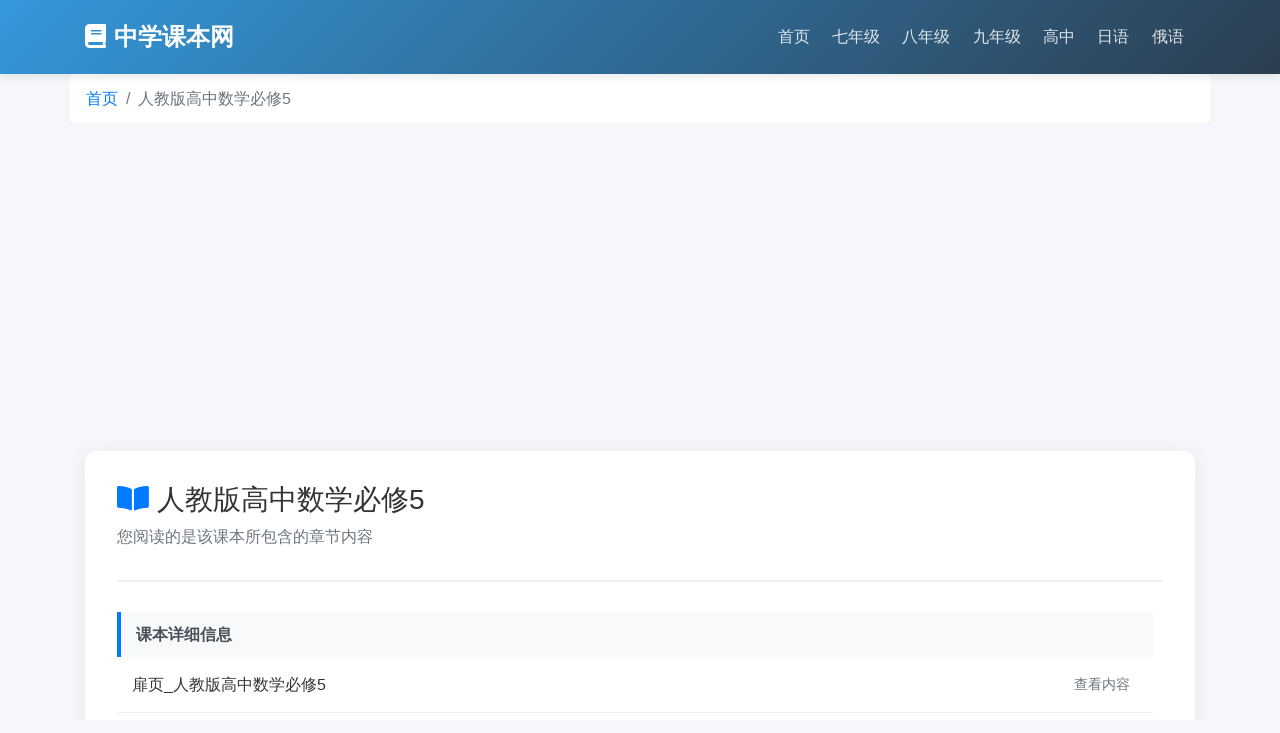

--- FILE ---
content_type: text/html
request_url: https://zxkeben.szxuexiao.com/rj_gaozhong_shuxue_bx_5.html
body_size: 4932
content:
<!DOCTYPE html>
<html lang="zh-CN">
<head>
    <meta charset="UTF-8">
    <meta name="viewport" content="width=device-width, initial-scale=1.0">
    <title>人教版高中数学必修5-中学课本网</title>
    
    <!--Favicon-->
    <link rel="shortcut icon" href="/favicon.ico" type="image/x-icon">
    <link rel="icon" href="/favicon.ico" type="image/x-icon">
    
    <!-- Bootstrap 4.6 CSS -->
    <link rel="stylesheet" href="/css/bootstrap.min.css">
    <link rel="stylesheet" href="/css/pub.v0511.css">
    <!-- Font Awesome 图标 -->
    <link rel="stylesheet" href="https://cdnjs.cloudflare.com/ajax/libs/font-awesome/5.15.4/css/all.min.css">
    
    <script async src="https://pagead2.googlesyndication.com/pagead/js/adsbygoogle.js?client=ca-pub-1883379660017456" crossorigin="anonymous"></script>
    <!-- 自定义样式 -->
    <style>
        .breadcrumb {
            max-width: 1140px;
            margin: 0 auto;
            background-color: rgba(255, 255, 255, 255);
        }
        
        .content-section {
            max-width: 1200px;
            margin: 0 auto 3rem;
            background: white;
            padding: 2rem;
            border-radius: 12px;
            box-shadow: 0 4px 20px rgba(0,0,0,0.08);
        }
        
        .category-header {
            border-bottom: 2px solid #f0f0f0;
            padding-bottom: 15px;
            margin-bottom: 20px;
        }
        
        .chapter-list {
            max-height: 600px;
            overflow-y: auto;
            padding-right: 10px;
        }
        
        .chapter-list::-webkit-scrollbar {
            width: 6px;
        }
        
        .chapter-list::-webkit-scrollbar-track {
            background: #f1f1f1;
            border-radius: 10px;
        }
        
        .chapter-list::-webkit-scrollbar-thumb {
            background: #c1c1c1;
            border-radius: 10px;
        }
        
        .chapter-list::-webkit-scrollbar-thumb:hover {
            background: #a8a8a8;
        }
        
        .chapter-item {
            padding: 12px 15px;
            border-bottom: 1px solid #f0f0f0;
            transition: all 0.3s ease;
            display: flex;
            justify-content: space-between;
            align-items: center;
        }
        
        .chapter-item:hover {
            background-color: #f8f9fa;
            transform: translateX(5px);
        }
        
        .chapter-item:last-child {
            border-bottom: none;
        }
        
        .chapter-link {
            color: #333;
            font-weight: 500;
            text-decoration: none;
            flex-grow: 1;
        }
        
        .chapter-link:hover {
            color: #007bff;
            text-decoration: none;
        }
        
        .simple-view {
            color: #6c757d;
            font-size: 0.9rem;
            text-decoration: none;
            padding: 4px 8px;
            border-radius: 4px;
            transition: all 0.3s ease;
        }
        
        .simple-view:hover {
            color: #fff;
            background-color: #6c757d;
            text-decoration: none;
        }
        
        .unit-divider {
            background-color: #f8f9fa;
            font-weight: bold;
            color: #495057;
            padding: 10px 15px;
            margin-top: 10px;
            border-left: 4px solid #007bff;
        }
    </style>
</head>
<body>
    <!-- 导航栏 -->
    <nav class="navbar navbar-expand-lg navbar-light sticky-top">
        <div class="container">
            <a class="navbar-brand" href="/">
                <i class="fas fa-book mr-2"></i>中学课本网
            </a>
            <button class="navbar-toggler" type="button" data-toggle="collapse" data-target="#navbarNav" aria-controls="navbarNav" aria-expanded="false" aria-label="Toggle navigation">
                <span class="navbar-toggler-icon"></span>
            </button>
            <div class="collapse navbar-collapse" id="navbarNav">
                <ul class="navbar-nav ml-auto">
                    <li class="nav-item active">
                        <a class="nav-link" href="/">首页</a>
                    </li>
                    <li class="nav-item">
                        <a class="nav-link" href="/qinianji.html">七年级</a>
                    </li>
                    <li class="nav-item">
                        <a class="nav-link" href="/banianji.html">八年级</a>
                    </li>
                    <li class="nav-item">
                        <a class="nav-link" href="/jiunianji.html">九年级</a>
                    </li>
                    <li class="nav-item">
                        <a class="nav-link" href="/gaozhong.html">高中</a>
                    </li>
                    <li class="nav-item">
                        <a class="nav-link" href="/riyu.html">日语</a>
                    </li>
                    <li class="nav-item">
                        <a class="nav-link" href="/eyu.html">俄语</a>
                    </li>
                </ul>
            </div>
        </div>
    </nav>
    
    <nav aria-label="breadcrumb">
        <ol class="breadcrumb">
            <li class="breadcrumb-item"><a href="/">首页</a></li>
            <li class="breadcrumb-item active" aria-current="page">人教版高中数学必修5</li>
        </ol>
    </nav>

    <!-- 主要内容区域 -->
    <div class="container mt-4">
        <div class="content-section">
            <div class="category-header">
                <h3 class="mb-0"><i class="fas fa-book-open mr-2 text-primary"></i>人教版高中数学必修5</h3>
                <p class="text-muted mt-2">您阅读的是该课本所包含的章节内容</p>
            </div>
            
            <div class="chapter-list">
                <div class="unit-divider">课本详细信息</div>
                <div class="chapter-item"><a href="/html/4706.html" title="扉页_人教版高中数学必修5" class="chapter-link" >扉页_人教版高中数学必修5</a><a class="simple-view" href="/html/4706.html">查看内容</a></div><div class="chapter-item"><a href="/html/4707.html" title="版权页_人教版高中数学必修5" class="chapter-link" >版权页_人教版高中数学必修5</a><a class="simple-view" href="/html/4707.html">查看内容</a></div><div class="chapter-item"><a href="/html/4708.html" title="编委会_人教版高中数学必修5" class="chapter-link" >编委会_人教版高中数学必修5</a><a class="simple-view" href="/html/4708.html">查看内容</a></div><div class="chapter-item"><a href="/html/4709.html" title="主编寄语_人教版高中数学必修5" class="chapter-link" >主编寄语_人教版高中数学必修5</a><a class="simple-view" href="/html/4709.html">查看内容</a></div><div class="chapter-item"><a href="/html/4710.html" title="本册导引_人教版高中数学必修5" class="chapter-link" >本册导引_人教版高中数学必修5</a><a class="simple-view" href="/html/4710.html">查看内容</a></div><div class="chapter-item"><a href="/html/4711.html" title="本书部分常用符号_人教版高中数学必修5" class="chapter-link" >本书部分常用符号_人教版高中数学必修5</a><a class="simple-view" href="/html/4711.html">查看内容</a></div><div class="chapter-item"><a href="/html/4712.html" title="目录_人教版高中数学必修5" class="chapter-link" >目录_人教版高中数学必修5</a><a class="simple-view" href="/html/4712.html">查看内容</a></div><div class="chapter-item"><a href="/html/4713.html" title="第一章解三角形_人教版高中数学必修5" class="chapter-link" >第一章解三角形_人教版高中数学必修5</a><a class="simple-view" href="/html/4713.html">查看内容</a></div><div class="chapter-item"><a href="/html/4714.html" title="1.1正弦定理和余弦定理_人教版高中数学必修5" class="chapter-link" >1.1正弦定理和余弦定理_人教版高中数学必修5</a><a class="simple-view" href="/html/4714.html">查看内容</a></div><div class="chapter-item"><a href="/html/4715.html" title="探究与发现解三角形的进一步讨论_人教版高中数学必修5" class="chapter-link" >探究与发现解三角形的进一步讨论_人教版高中数学必修5</a><a class="simple-view" href="/html/4715.html">查看内容</a></div><div class="chapter-item"><a href="/html/4716.html" title="1.2应用举例_人教版高中数学必修5" class="chapter-link" >1.2应用举例_人教版高中数学必修5</a><a class="simple-view" href="/html/4716.html">查看内容</a></div><div class="chapter-item"><a href="/html/4717.html" title="阅读与思考海伦和秦九韶_人教版高中数学必修5" class="chapter-link" >阅读与思考海伦和秦九韶_人教版高中数学必修5</a><a class="simple-view" href="/html/4717.html">查看内容</a></div><div class="chapter-item"><a href="/html/4718.html" title="1.3实习作业_人教版高中数学必修5" class="chapter-link" >1.3实习作业_人教版高中数学必修5</a><a class="simple-view" href="/html/4718.html">查看内容</a></div><div class="chapter-item"><a href="/html/4719.html" title="小结_人教版高中数学必修5" class="chapter-link" >小结_人教版高中数学必修5</a><a class="simple-view" href="/html/4719.html">查看内容</a></div><div class="chapter-item"><a href="/html/4720.html" title="复习参考题_人教版高中数学必修5" class="chapter-link" >复习参考题_人教版高中数学必修5</a><a class="simple-view" href="/html/4720.html">查看内容</a></div><div class="chapter-item"><a href="/html/4721.html" title="第二章数列_人教版高中数学必修5" class="chapter-link" >第二章数列_人教版高中数学必修5</a><a class="simple-view" href="/html/4721.html">查看内容</a></div><div class="chapter-item"><a href="/html/4722.html" title="2.1数列的概念与简单表示法_人教版高中数学必修5" class="chapter-link" >2.1数列的概念与简单表示法_人教版高中数学必修5</a><a class="simple-view" href="/html/4722.html">查看内容</a></div><div class="chapter-item"><a href="/html/4723.html" title="阅读与思考斐波那契数列_人教版高中数学必修5" class="chapter-link" >阅读与思考斐波那契数列_人教版高中数学必修5</a><a class="simple-view" href="/html/4723.html">查看内容</a></div><div class="chapter-item"><a href="/html/4724.html" title="信息技术应用_人教版高中数学必修5" class="chapter-link" >信息技术应用_人教版高中数学必修5</a><a class="simple-view" href="/html/4724.html">查看内容</a></div><div class="chapter-item"><a href="/html/4725.html" title="2.2等差数列_人教版高中数学必修5" class="chapter-link" >2.2等差数列_人教版高中数学必修5</a><a class="simple-view" href="/html/4725.html">查看内容</a></div><div class="chapter-item"><a href="/html/4726.html" title="2.3等差数列的前n项和_人教版高中数学必修5" class="chapter-link" >2.3等差数列的前n项和_人教版高中数学必修5</a><a class="simple-view" href="/html/4726.html">查看内容</a></div><div class="chapter-item"><a href="/html/4727.html" title="2.4等比数列_人教版高中数学必修5" class="chapter-link" >2.4等比数列_人教版高中数学必修5</a><a class="simple-view" href="/html/4727.html">查看内容</a></div><div class="chapter-item"><a href="/html/4728.html" title="2.5等比数列的前n项和_人教版高中数学必修5" class="chapter-link" >2.5等比数列的前n项和_人教版高中数学必修5</a><a class="simple-view" href="/html/4728.html">查看内容</a></div><div class="chapter-item"><a href="/html/4729.html" title="阅读与思考九连环_人教版高中数学必修5" class="chapter-link" >阅读与思考九连环_人教版高中数学必修5</a><a class="simple-view" href="/html/4729.html">查看内容</a></div><div class="chapter-item"><a href="/html/4730.html" title="探究与发现购房中的数学_人教版高中数学必修5" class="chapter-link" >探究与发现购房中的数学_人教版高中数学必修5</a><a class="simple-view" href="/html/4730.html">查看内容</a></div><div class="chapter-item"><a href="/html/4731.html" title="小结_人教版高中数学必修5" class="chapter-link" >小结_人教版高中数学必修5</a><a class="simple-view" href="/html/4731.html">查看内容</a></div><div class="chapter-item"><a href="/html/4732.html" title="复习参考题_人教版高中数学必修5" class="chapter-link" >复习参考题_人教版高中数学必修5</a><a class="simple-view" href="/html/4732.html">查看内容</a></div><div class="chapter-item"><a href="/html/4733.html" title="第三章不等式_人教版高中数学必修5" class="chapter-link" >第三章不等式_人教版高中数学必修5</a><a class="simple-view" href="/html/4733.html">查看内容</a></div><div class="chapter-item"><a href="/html/4734.html" title="3.1不等关系与不等式_人教版高中数学必修5" class="chapter-link" >3.1不等关系与不等式_人教版高中数学必修5</a><a class="simple-view" href="/html/4734.html">查看内容</a></div><div class="chapter-item"><a href="/html/4735.html" title="3.2一元二次不等式及其解法_人教版高中数学必修5" class="chapter-link" >3.2一元二次不等式及其解法_人教版高中数学必修5</a><a class="simple-view" href="/html/4735.html">查看内容</a></div><div class="chapter-item"><a href="/html/4736.html" title="3.3二元一次不等式（组）与简单的线性规划问题_人教版高中数学必修5" class="chapter-link" >3.3二元一次不等式（组）与简单的线性规划问题_人教版高中数学必修5</a><a class="simple-view" href="/html/4736.html">查看内容</a></div><div class="chapter-item"><a href="/html/4737.html" title="阅读与思考错在哪儿_人教版高中数学必修5" class="chapter-link" >阅读与思考错在哪儿_人教版高中数学必修5</a><a class="simple-view" href="/html/4737.html">查看内容</a></div><div class="chapter-item"><a href="/html/4738.html" title="信息技术应用用Excel解线性规划问题举例_人教版高中数学必修5" class="chapter-link" >信息技术应用用Excel解线性规划问题举例_人教版高中数学必修5</a><a class="simple-view" href="/html/4738.html">查看内容</a></div><div class="chapter-item"><a href="/html/4739.html" title="3.4基本不等式_人教版高中数学必修5" class="chapter-link" >3.4基本不等式_人教版高中数学必修5</a><a class="simple-view" href="/html/4739.html">查看内容</a></div><div class="chapter-item"><a href="/html/4740.html" title="小结_人教版高中数学必修5" class="chapter-link" >小结_人教版高中数学必修5</a><a class="simple-view" href="/html/4740.html">查看内容</a></div><div class="chapter-item"><a href="/html/4741.html" title="复习参考题_人教版高中数学必修5" class="chapter-link" >复习参考题_人教版高中数学必修5</a><a class="simple-view" href="/html/4741.html">查看内容</a></div><div class="chapter-item"><a href="/html/4742.html" title="后记_人教版高中数学必修5" class="chapter-link" >后记_人教版高中数学必修5</a><a class="simple-view" href="/html/4742.html">查看内容</a></div>
            </div>
        </div>
    </div>

    <!-- 页脚 -->
    <footer class="footer">
        <div class="container">
            <div class="row">
                <div class="col-md-6">
                    <h5><i class="fas fa-book mr-2"></i>中学课本网</h5>
                    <p>一个可以查找初中高中课本的网站</p>
                </div>
                <div class="col-md-3">
                    <h5>快速查找</h5>
                    <ul class="list-unstyled">
                        <li><a href="/qinianji.html">七年级课本</a></li>
                        <li><a href="/banianji.html">八年级课本</a></li>
                        <li><a href="/jiunianji.html">九年级课本</a></li>
                        <li><a href="/gaozhong.html">高中课本</a></li>
                        <li><a href="/riyu.html">日语课本</a></li>
                        <li><a href="/eyu.html">俄语课本</a></li>
                    </ul>
                </div>
                <div class="col-md-3">
                    <h5>相关资源站</h5>
                    <ul class="list-unstyled">
                        <li><a href="https://www.szxuexiao.com/" target="_blank">深圳学校网</a></li>
                        <li><a href="https://appsj.szxuexiao.com/" target="_blank">小学试卷网</a></li>
                        <li><a href="https://appxxkb.szxuexiao.com/" target="_blank">小学课本网</a></li>
                    </ul>
                </div>
            </div>
            <hr class="bg-secondary">
            <div class="row">
                <div class="col-md-12 text-center">
                    <p class="grey-color">声明:本站尊重并保护知识产权，根据《信息网络传播权保护条例》，如我们转载或引用的作品侵犯了您的权利,请在一个月内通知我们，我们会及时删除!</p>
                    <p>&copy; 2010-今 备案号：粤ICP备10219117号-1.</p>
                </div>
            </div>
        </div>
    </footer>
    
<script type="text/javascript">
var _bdhmProtocol = (("https:" == document.location.protocol) ? " https://" : " http://");
document.write(unescape("%3Cscript src='" + _bdhmProtocol + "hm.baidu.com/h.js%3F9eb54c9a65854981fe819e63925ad99c' type='text/javascript'%3E%3C/script%3E"));
</script>

<script type="text/javascript">
var _gaq = _gaq || [];
_gaq.push(['_setAccount', 'UA-8134726-4']);
_gaq.push(['_trackPageview']);

(function() {
var ga = document.createElement('script'); ga.type = 'text/javascript'; ga.async = true;
ga.src = ('https:' == document.location.protocol ? 'https://ssl' : 'http://www') + '.google-analytics.com/ga.js';
var s = document.getElementsByTagName('script')[0]; s.parentNode.insertBefore(ga, s);
})();
</script>

    <!-- Bootstrap 4.6 JS 和依赖 -->
    <script src="/js/jquery-3.5.1.slim.min.js"></script>
    <script src="/js/popper.min.js"></script>
    <script src="/js/bootstrap.bundle.min.js"></script>
</body>
</html>

--- FILE ---
content_type: text/html; charset=utf-8
request_url: https://www.google.com/recaptcha/api2/aframe
body_size: 269
content:
<!DOCTYPE HTML><html><head><meta http-equiv="content-type" content="text/html; charset=UTF-8"></head><body><script nonce="dqV2CXNS94NlClBnTjDCRg">/** Anti-fraud and anti-abuse applications only. See google.com/recaptcha */ try{var clients={'sodar':'https://pagead2.googlesyndication.com/pagead/sodar?'};window.addEventListener("message",function(a){try{if(a.source===window.parent){var b=JSON.parse(a.data);var c=clients[b['id']];if(c){var d=document.createElement('img');d.src=c+b['params']+'&rc='+(localStorage.getItem("rc::a")?sessionStorage.getItem("rc::b"):"");window.document.body.appendChild(d);sessionStorage.setItem("rc::e",parseInt(sessionStorage.getItem("rc::e")||0)+1);localStorage.setItem("rc::h",'1768700862495');}}}catch(b){}});window.parent.postMessage("_grecaptcha_ready", "*");}catch(b){}</script></body></html>